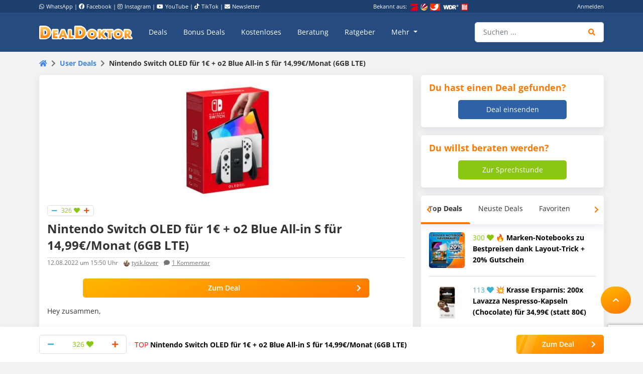

--- FILE ---
content_type: text/html; charset=utf-8
request_url: https://www.google.com/recaptcha/api2/anchor?ar=1&k=6Le_YJ8qAAAAAPwXD6k9hQkc9QF_x_aOSR4iBdLO&co=aHR0cHM6Ly93d3cuZGVhbGRva3Rvci5kZTo0NDM.&hl=en&v=PoyoqOPhxBO7pBk68S4YbpHZ&size=invisible&anchor-ms=20000&execute-ms=30000&cb=q50j6kebwih2
body_size: 48790
content:
<!DOCTYPE HTML><html dir="ltr" lang="en"><head><meta http-equiv="Content-Type" content="text/html; charset=UTF-8">
<meta http-equiv="X-UA-Compatible" content="IE=edge">
<title>reCAPTCHA</title>
<style type="text/css">
/* cyrillic-ext */
@font-face {
  font-family: 'Roboto';
  font-style: normal;
  font-weight: 400;
  font-stretch: 100%;
  src: url(//fonts.gstatic.com/s/roboto/v48/KFO7CnqEu92Fr1ME7kSn66aGLdTylUAMa3GUBHMdazTgWw.woff2) format('woff2');
  unicode-range: U+0460-052F, U+1C80-1C8A, U+20B4, U+2DE0-2DFF, U+A640-A69F, U+FE2E-FE2F;
}
/* cyrillic */
@font-face {
  font-family: 'Roboto';
  font-style: normal;
  font-weight: 400;
  font-stretch: 100%;
  src: url(//fonts.gstatic.com/s/roboto/v48/KFO7CnqEu92Fr1ME7kSn66aGLdTylUAMa3iUBHMdazTgWw.woff2) format('woff2');
  unicode-range: U+0301, U+0400-045F, U+0490-0491, U+04B0-04B1, U+2116;
}
/* greek-ext */
@font-face {
  font-family: 'Roboto';
  font-style: normal;
  font-weight: 400;
  font-stretch: 100%;
  src: url(//fonts.gstatic.com/s/roboto/v48/KFO7CnqEu92Fr1ME7kSn66aGLdTylUAMa3CUBHMdazTgWw.woff2) format('woff2');
  unicode-range: U+1F00-1FFF;
}
/* greek */
@font-face {
  font-family: 'Roboto';
  font-style: normal;
  font-weight: 400;
  font-stretch: 100%;
  src: url(//fonts.gstatic.com/s/roboto/v48/KFO7CnqEu92Fr1ME7kSn66aGLdTylUAMa3-UBHMdazTgWw.woff2) format('woff2');
  unicode-range: U+0370-0377, U+037A-037F, U+0384-038A, U+038C, U+038E-03A1, U+03A3-03FF;
}
/* math */
@font-face {
  font-family: 'Roboto';
  font-style: normal;
  font-weight: 400;
  font-stretch: 100%;
  src: url(//fonts.gstatic.com/s/roboto/v48/KFO7CnqEu92Fr1ME7kSn66aGLdTylUAMawCUBHMdazTgWw.woff2) format('woff2');
  unicode-range: U+0302-0303, U+0305, U+0307-0308, U+0310, U+0312, U+0315, U+031A, U+0326-0327, U+032C, U+032F-0330, U+0332-0333, U+0338, U+033A, U+0346, U+034D, U+0391-03A1, U+03A3-03A9, U+03B1-03C9, U+03D1, U+03D5-03D6, U+03F0-03F1, U+03F4-03F5, U+2016-2017, U+2034-2038, U+203C, U+2040, U+2043, U+2047, U+2050, U+2057, U+205F, U+2070-2071, U+2074-208E, U+2090-209C, U+20D0-20DC, U+20E1, U+20E5-20EF, U+2100-2112, U+2114-2115, U+2117-2121, U+2123-214F, U+2190, U+2192, U+2194-21AE, U+21B0-21E5, U+21F1-21F2, U+21F4-2211, U+2213-2214, U+2216-22FF, U+2308-230B, U+2310, U+2319, U+231C-2321, U+2336-237A, U+237C, U+2395, U+239B-23B7, U+23D0, U+23DC-23E1, U+2474-2475, U+25AF, U+25B3, U+25B7, U+25BD, U+25C1, U+25CA, U+25CC, U+25FB, U+266D-266F, U+27C0-27FF, U+2900-2AFF, U+2B0E-2B11, U+2B30-2B4C, U+2BFE, U+3030, U+FF5B, U+FF5D, U+1D400-1D7FF, U+1EE00-1EEFF;
}
/* symbols */
@font-face {
  font-family: 'Roboto';
  font-style: normal;
  font-weight: 400;
  font-stretch: 100%;
  src: url(//fonts.gstatic.com/s/roboto/v48/KFO7CnqEu92Fr1ME7kSn66aGLdTylUAMaxKUBHMdazTgWw.woff2) format('woff2');
  unicode-range: U+0001-000C, U+000E-001F, U+007F-009F, U+20DD-20E0, U+20E2-20E4, U+2150-218F, U+2190, U+2192, U+2194-2199, U+21AF, U+21E6-21F0, U+21F3, U+2218-2219, U+2299, U+22C4-22C6, U+2300-243F, U+2440-244A, U+2460-24FF, U+25A0-27BF, U+2800-28FF, U+2921-2922, U+2981, U+29BF, U+29EB, U+2B00-2BFF, U+4DC0-4DFF, U+FFF9-FFFB, U+10140-1018E, U+10190-1019C, U+101A0, U+101D0-101FD, U+102E0-102FB, U+10E60-10E7E, U+1D2C0-1D2D3, U+1D2E0-1D37F, U+1F000-1F0FF, U+1F100-1F1AD, U+1F1E6-1F1FF, U+1F30D-1F30F, U+1F315, U+1F31C, U+1F31E, U+1F320-1F32C, U+1F336, U+1F378, U+1F37D, U+1F382, U+1F393-1F39F, U+1F3A7-1F3A8, U+1F3AC-1F3AF, U+1F3C2, U+1F3C4-1F3C6, U+1F3CA-1F3CE, U+1F3D4-1F3E0, U+1F3ED, U+1F3F1-1F3F3, U+1F3F5-1F3F7, U+1F408, U+1F415, U+1F41F, U+1F426, U+1F43F, U+1F441-1F442, U+1F444, U+1F446-1F449, U+1F44C-1F44E, U+1F453, U+1F46A, U+1F47D, U+1F4A3, U+1F4B0, U+1F4B3, U+1F4B9, U+1F4BB, U+1F4BF, U+1F4C8-1F4CB, U+1F4D6, U+1F4DA, U+1F4DF, U+1F4E3-1F4E6, U+1F4EA-1F4ED, U+1F4F7, U+1F4F9-1F4FB, U+1F4FD-1F4FE, U+1F503, U+1F507-1F50B, U+1F50D, U+1F512-1F513, U+1F53E-1F54A, U+1F54F-1F5FA, U+1F610, U+1F650-1F67F, U+1F687, U+1F68D, U+1F691, U+1F694, U+1F698, U+1F6AD, U+1F6B2, U+1F6B9-1F6BA, U+1F6BC, U+1F6C6-1F6CF, U+1F6D3-1F6D7, U+1F6E0-1F6EA, U+1F6F0-1F6F3, U+1F6F7-1F6FC, U+1F700-1F7FF, U+1F800-1F80B, U+1F810-1F847, U+1F850-1F859, U+1F860-1F887, U+1F890-1F8AD, U+1F8B0-1F8BB, U+1F8C0-1F8C1, U+1F900-1F90B, U+1F93B, U+1F946, U+1F984, U+1F996, U+1F9E9, U+1FA00-1FA6F, U+1FA70-1FA7C, U+1FA80-1FA89, U+1FA8F-1FAC6, U+1FACE-1FADC, U+1FADF-1FAE9, U+1FAF0-1FAF8, U+1FB00-1FBFF;
}
/* vietnamese */
@font-face {
  font-family: 'Roboto';
  font-style: normal;
  font-weight: 400;
  font-stretch: 100%;
  src: url(//fonts.gstatic.com/s/roboto/v48/KFO7CnqEu92Fr1ME7kSn66aGLdTylUAMa3OUBHMdazTgWw.woff2) format('woff2');
  unicode-range: U+0102-0103, U+0110-0111, U+0128-0129, U+0168-0169, U+01A0-01A1, U+01AF-01B0, U+0300-0301, U+0303-0304, U+0308-0309, U+0323, U+0329, U+1EA0-1EF9, U+20AB;
}
/* latin-ext */
@font-face {
  font-family: 'Roboto';
  font-style: normal;
  font-weight: 400;
  font-stretch: 100%;
  src: url(//fonts.gstatic.com/s/roboto/v48/KFO7CnqEu92Fr1ME7kSn66aGLdTylUAMa3KUBHMdazTgWw.woff2) format('woff2');
  unicode-range: U+0100-02BA, U+02BD-02C5, U+02C7-02CC, U+02CE-02D7, U+02DD-02FF, U+0304, U+0308, U+0329, U+1D00-1DBF, U+1E00-1E9F, U+1EF2-1EFF, U+2020, U+20A0-20AB, U+20AD-20C0, U+2113, U+2C60-2C7F, U+A720-A7FF;
}
/* latin */
@font-face {
  font-family: 'Roboto';
  font-style: normal;
  font-weight: 400;
  font-stretch: 100%;
  src: url(//fonts.gstatic.com/s/roboto/v48/KFO7CnqEu92Fr1ME7kSn66aGLdTylUAMa3yUBHMdazQ.woff2) format('woff2');
  unicode-range: U+0000-00FF, U+0131, U+0152-0153, U+02BB-02BC, U+02C6, U+02DA, U+02DC, U+0304, U+0308, U+0329, U+2000-206F, U+20AC, U+2122, U+2191, U+2193, U+2212, U+2215, U+FEFF, U+FFFD;
}
/* cyrillic-ext */
@font-face {
  font-family: 'Roboto';
  font-style: normal;
  font-weight: 500;
  font-stretch: 100%;
  src: url(//fonts.gstatic.com/s/roboto/v48/KFO7CnqEu92Fr1ME7kSn66aGLdTylUAMa3GUBHMdazTgWw.woff2) format('woff2');
  unicode-range: U+0460-052F, U+1C80-1C8A, U+20B4, U+2DE0-2DFF, U+A640-A69F, U+FE2E-FE2F;
}
/* cyrillic */
@font-face {
  font-family: 'Roboto';
  font-style: normal;
  font-weight: 500;
  font-stretch: 100%;
  src: url(//fonts.gstatic.com/s/roboto/v48/KFO7CnqEu92Fr1ME7kSn66aGLdTylUAMa3iUBHMdazTgWw.woff2) format('woff2');
  unicode-range: U+0301, U+0400-045F, U+0490-0491, U+04B0-04B1, U+2116;
}
/* greek-ext */
@font-face {
  font-family: 'Roboto';
  font-style: normal;
  font-weight: 500;
  font-stretch: 100%;
  src: url(//fonts.gstatic.com/s/roboto/v48/KFO7CnqEu92Fr1ME7kSn66aGLdTylUAMa3CUBHMdazTgWw.woff2) format('woff2');
  unicode-range: U+1F00-1FFF;
}
/* greek */
@font-face {
  font-family: 'Roboto';
  font-style: normal;
  font-weight: 500;
  font-stretch: 100%;
  src: url(//fonts.gstatic.com/s/roboto/v48/KFO7CnqEu92Fr1ME7kSn66aGLdTylUAMa3-UBHMdazTgWw.woff2) format('woff2');
  unicode-range: U+0370-0377, U+037A-037F, U+0384-038A, U+038C, U+038E-03A1, U+03A3-03FF;
}
/* math */
@font-face {
  font-family: 'Roboto';
  font-style: normal;
  font-weight: 500;
  font-stretch: 100%;
  src: url(//fonts.gstatic.com/s/roboto/v48/KFO7CnqEu92Fr1ME7kSn66aGLdTylUAMawCUBHMdazTgWw.woff2) format('woff2');
  unicode-range: U+0302-0303, U+0305, U+0307-0308, U+0310, U+0312, U+0315, U+031A, U+0326-0327, U+032C, U+032F-0330, U+0332-0333, U+0338, U+033A, U+0346, U+034D, U+0391-03A1, U+03A3-03A9, U+03B1-03C9, U+03D1, U+03D5-03D6, U+03F0-03F1, U+03F4-03F5, U+2016-2017, U+2034-2038, U+203C, U+2040, U+2043, U+2047, U+2050, U+2057, U+205F, U+2070-2071, U+2074-208E, U+2090-209C, U+20D0-20DC, U+20E1, U+20E5-20EF, U+2100-2112, U+2114-2115, U+2117-2121, U+2123-214F, U+2190, U+2192, U+2194-21AE, U+21B0-21E5, U+21F1-21F2, U+21F4-2211, U+2213-2214, U+2216-22FF, U+2308-230B, U+2310, U+2319, U+231C-2321, U+2336-237A, U+237C, U+2395, U+239B-23B7, U+23D0, U+23DC-23E1, U+2474-2475, U+25AF, U+25B3, U+25B7, U+25BD, U+25C1, U+25CA, U+25CC, U+25FB, U+266D-266F, U+27C0-27FF, U+2900-2AFF, U+2B0E-2B11, U+2B30-2B4C, U+2BFE, U+3030, U+FF5B, U+FF5D, U+1D400-1D7FF, U+1EE00-1EEFF;
}
/* symbols */
@font-face {
  font-family: 'Roboto';
  font-style: normal;
  font-weight: 500;
  font-stretch: 100%;
  src: url(//fonts.gstatic.com/s/roboto/v48/KFO7CnqEu92Fr1ME7kSn66aGLdTylUAMaxKUBHMdazTgWw.woff2) format('woff2');
  unicode-range: U+0001-000C, U+000E-001F, U+007F-009F, U+20DD-20E0, U+20E2-20E4, U+2150-218F, U+2190, U+2192, U+2194-2199, U+21AF, U+21E6-21F0, U+21F3, U+2218-2219, U+2299, U+22C4-22C6, U+2300-243F, U+2440-244A, U+2460-24FF, U+25A0-27BF, U+2800-28FF, U+2921-2922, U+2981, U+29BF, U+29EB, U+2B00-2BFF, U+4DC0-4DFF, U+FFF9-FFFB, U+10140-1018E, U+10190-1019C, U+101A0, U+101D0-101FD, U+102E0-102FB, U+10E60-10E7E, U+1D2C0-1D2D3, U+1D2E0-1D37F, U+1F000-1F0FF, U+1F100-1F1AD, U+1F1E6-1F1FF, U+1F30D-1F30F, U+1F315, U+1F31C, U+1F31E, U+1F320-1F32C, U+1F336, U+1F378, U+1F37D, U+1F382, U+1F393-1F39F, U+1F3A7-1F3A8, U+1F3AC-1F3AF, U+1F3C2, U+1F3C4-1F3C6, U+1F3CA-1F3CE, U+1F3D4-1F3E0, U+1F3ED, U+1F3F1-1F3F3, U+1F3F5-1F3F7, U+1F408, U+1F415, U+1F41F, U+1F426, U+1F43F, U+1F441-1F442, U+1F444, U+1F446-1F449, U+1F44C-1F44E, U+1F453, U+1F46A, U+1F47D, U+1F4A3, U+1F4B0, U+1F4B3, U+1F4B9, U+1F4BB, U+1F4BF, U+1F4C8-1F4CB, U+1F4D6, U+1F4DA, U+1F4DF, U+1F4E3-1F4E6, U+1F4EA-1F4ED, U+1F4F7, U+1F4F9-1F4FB, U+1F4FD-1F4FE, U+1F503, U+1F507-1F50B, U+1F50D, U+1F512-1F513, U+1F53E-1F54A, U+1F54F-1F5FA, U+1F610, U+1F650-1F67F, U+1F687, U+1F68D, U+1F691, U+1F694, U+1F698, U+1F6AD, U+1F6B2, U+1F6B9-1F6BA, U+1F6BC, U+1F6C6-1F6CF, U+1F6D3-1F6D7, U+1F6E0-1F6EA, U+1F6F0-1F6F3, U+1F6F7-1F6FC, U+1F700-1F7FF, U+1F800-1F80B, U+1F810-1F847, U+1F850-1F859, U+1F860-1F887, U+1F890-1F8AD, U+1F8B0-1F8BB, U+1F8C0-1F8C1, U+1F900-1F90B, U+1F93B, U+1F946, U+1F984, U+1F996, U+1F9E9, U+1FA00-1FA6F, U+1FA70-1FA7C, U+1FA80-1FA89, U+1FA8F-1FAC6, U+1FACE-1FADC, U+1FADF-1FAE9, U+1FAF0-1FAF8, U+1FB00-1FBFF;
}
/* vietnamese */
@font-face {
  font-family: 'Roboto';
  font-style: normal;
  font-weight: 500;
  font-stretch: 100%;
  src: url(//fonts.gstatic.com/s/roboto/v48/KFO7CnqEu92Fr1ME7kSn66aGLdTylUAMa3OUBHMdazTgWw.woff2) format('woff2');
  unicode-range: U+0102-0103, U+0110-0111, U+0128-0129, U+0168-0169, U+01A0-01A1, U+01AF-01B0, U+0300-0301, U+0303-0304, U+0308-0309, U+0323, U+0329, U+1EA0-1EF9, U+20AB;
}
/* latin-ext */
@font-face {
  font-family: 'Roboto';
  font-style: normal;
  font-weight: 500;
  font-stretch: 100%;
  src: url(//fonts.gstatic.com/s/roboto/v48/KFO7CnqEu92Fr1ME7kSn66aGLdTylUAMa3KUBHMdazTgWw.woff2) format('woff2');
  unicode-range: U+0100-02BA, U+02BD-02C5, U+02C7-02CC, U+02CE-02D7, U+02DD-02FF, U+0304, U+0308, U+0329, U+1D00-1DBF, U+1E00-1E9F, U+1EF2-1EFF, U+2020, U+20A0-20AB, U+20AD-20C0, U+2113, U+2C60-2C7F, U+A720-A7FF;
}
/* latin */
@font-face {
  font-family: 'Roboto';
  font-style: normal;
  font-weight: 500;
  font-stretch: 100%;
  src: url(//fonts.gstatic.com/s/roboto/v48/KFO7CnqEu92Fr1ME7kSn66aGLdTylUAMa3yUBHMdazQ.woff2) format('woff2');
  unicode-range: U+0000-00FF, U+0131, U+0152-0153, U+02BB-02BC, U+02C6, U+02DA, U+02DC, U+0304, U+0308, U+0329, U+2000-206F, U+20AC, U+2122, U+2191, U+2193, U+2212, U+2215, U+FEFF, U+FFFD;
}
/* cyrillic-ext */
@font-face {
  font-family: 'Roboto';
  font-style: normal;
  font-weight: 900;
  font-stretch: 100%;
  src: url(//fonts.gstatic.com/s/roboto/v48/KFO7CnqEu92Fr1ME7kSn66aGLdTylUAMa3GUBHMdazTgWw.woff2) format('woff2');
  unicode-range: U+0460-052F, U+1C80-1C8A, U+20B4, U+2DE0-2DFF, U+A640-A69F, U+FE2E-FE2F;
}
/* cyrillic */
@font-face {
  font-family: 'Roboto';
  font-style: normal;
  font-weight: 900;
  font-stretch: 100%;
  src: url(//fonts.gstatic.com/s/roboto/v48/KFO7CnqEu92Fr1ME7kSn66aGLdTylUAMa3iUBHMdazTgWw.woff2) format('woff2');
  unicode-range: U+0301, U+0400-045F, U+0490-0491, U+04B0-04B1, U+2116;
}
/* greek-ext */
@font-face {
  font-family: 'Roboto';
  font-style: normal;
  font-weight: 900;
  font-stretch: 100%;
  src: url(//fonts.gstatic.com/s/roboto/v48/KFO7CnqEu92Fr1ME7kSn66aGLdTylUAMa3CUBHMdazTgWw.woff2) format('woff2');
  unicode-range: U+1F00-1FFF;
}
/* greek */
@font-face {
  font-family: 'Roboto';
  font-style: normal;
  font-weight: 900;
  font-stretch: 100%;
  src: url(//fonts.gstatic.com/s/roboto/v48/KFO7CnqEu92Fr1ME7kSn66aGLdTylUAMa3-UBHMdazTgWw.woff2) format('woff2');
  unicode-range: U+0370-0377, U+037A-037F, U+0384-038A, U+038C, U+038E-03A1, U+03A3-03FF;
}
/* math */
@font-face {
  font-family: 'Roboto';
  font-style: normal;
  font-weight: 900;
  font-stretch: 100%;
  src: url(//fonts.gstatic.com/s/roboto/v48/KFO7CnqEu92Fr1ME7kSn66aGLdTylUAMawCUBHMdazTgWw.woff2) format('woff2');
  unicode-range: U+0302-0303, U+0305, U+0307-0308, U+0310, U+0312, U+0315, U+031A, U+0326-0327, U+032C, U+032F-0330, U+0332-0333, U+0338, U+033A, U+0346, U+034D, U+0391-03A1, U+03A3-03A9, U+03B1-03C9, U+03D1, U+03D5-03D6, U+03F0-03F1, U+03F4-03F5, U+2016-2017, U+2034-2038, U+203C, U+2040, U+2043, U+2047, U+2050, U+2057, U+205F, U+2070-2071, U+2074-208E, U+2090-209C, U+20D0-20DC, U+20E1, U+20E5-20EF, U+2100-2112, U+2114-2115, U+2117-2121, U+2123-214F, U+2190, U+2192, U+2194-21AE, U+21B0-21E5, U+21F1-21F2, U+21F4-2211, U+2213-2214, U+2216-22FF, U+2308-230B, U+2310, U+2319, U+231C-2321, U+2336-237A, U+237C, U+2395, U+239B-23B7, U+23D0, U+23DC-23E1, U+2474-2475, U+25AF, U+25B3, U+25B7, U+25BD, U+25C1, U+25CA, U+25CC, U+25FB, U+266D-266F, U+27C0-27FF, U+2900-2AFF, U+2B0E-2B11, U+2B30-2B4C, U+2BFE, U+3030, U+FF5B, U+FF5D, U+1D400-1D7FF, U+1EE00-1EEFF;
}
/* symbols */
@font-face {
  font-family: 'Roboto';
  font-style: normal;
  font-weight: 900;
  font-stretch: 100%;
  src: url(//fonts.gstatic.com/s/roboto/v48/KFO7CnqEu92Fr1ME7kSn66aGLdTylUAMaxKUBHMdazTgWw.woff2) format('woff2');
  unicode-range: U+0001-000C, U+000E-001F, U+007F-009F, U+20DD-20E0, U+20E2-20E4, U+2150-218F, U+2190, U+2192, U+2194-2199, U+21AF, U+21E6-21F0, U+21F3, U+2218-2219, U+2299, U+22C4-22C6, U+2300-243F, U+2440-244A, U+2460-24FF, U+25A0-27BF, U+2800-28FF, U+2921-2922, U+2981, U+29BF, U+29EB, U+2B00-2BFF, U+4DC0-4DFF, U+FFF9-FFFB, U+10140-1018E, U+10190-1019C, U+101A0, U+101D0-101FD, U+102E0-102FB, U+10E60-10E7E, U+1D2C0-1D2D3, U+1D2E0-1D37F, U+1F000-1F0FF, U+1F100-1F1AD, U+1F1E6-1F1FF, U+1F30D-1F30F, U+1F315, U+1F31C, U+1F31E, U+1F320-1F32C, U+1F336, U+1F378, U+1F37D, U+1F382, U+1F393-1F39F, U+1F3A7-1F3A8, U+1F3AC-1F3AF, U+1F3C2, U+1F3C4-1F3C6, U+1F3CA-1F3CE, U+1F3D4-1F3E0, U+1F3ED, U+1F3F1-1F3F3, U+1F3F5-1F3F7, U+1F408, U+1F415, U+1F41F, U+1F426, U+1F43F, U+1F441-1F442, U+1F444, U+1F446-1F449, U+1F44C-1F44E, U+1F453, U+1F46A, U+1F47D, U+1F4A3, U+1F4B0, U+1F4B3, U+1F4B9, U+1F4BB, U+1F4BF, U+1F4C8-1F4CB, U+1F4D6, U+1F4DA, U+1F4DF, U+1F4E3-1F4E6, U+1F4EA-1F4ED, U+1F4F7, U+1F4F9-1F4FB, U+1F4FD-1F4FE, U+1F503, U+1F507-1F50B, U+1F50D, U+1F512-1F513, U+1F53E-1F54A, U+1F54F-1F5FA, U+1F610, U+1F650-1F67F, U+1F687, U+1F68D, U+1F691, U+1F694, U+1F698, U+1F6AD, U+1F6B2, U+1F6B9-1F6BA, U+1F6BC, U+1F6C6-1F6CF, U+1F6D3-1F6D7, U+1F6E0-1F6EA, U+1F6F0-1F6F3, U+1F6F7-1F6FC, U+1F700-1F7FF, U+1F800-1F80B, U+1F810-1F847, U+1F850-1F859, U+1F860-1F887, U+1F890-1F8AD, U+1F8B0-1F8BB, U+1F8C0-1F8C1, U+1F900-1F90B, U+1F93B, U+1F946, U+1F984, U+1F996, U+1F9E9, U+1FA00-1FA6F, U+1FA70-1FA7C, U+1FA80-1FA89, U+1FA8F-1FAC6, U+1FACE-1FADC, U+1FADF-1FAE9, U+1FAF0-1FAF8, U+1FB00-1FBFF;
}
/* vietnamese */
@font-face {
  font-family: 'Roboto';
  font-style: normal;
  font-weight: 900;
  font-stretch: 100%;
  src: url(//fonts.gstatic.com/s/roboto/v48/KFO7CnqEu92Fr1ME7kSn66aGLdTylUAMa3OUBHMdazTgWw.woff2) format('woff2');
  unicode-range: U+0102-0103, U+0110-0111, U+0128-0129, U+0168-0169, U+01A0-01A1, U+01AF-01B0, U+0300-0301, U+0303-0304, U+0308-0309, U+0323, U+0329, U+1EA0-1EF9, U+20AB;
}
/* latin-ext */
@font-face {
  font-family: 'Roboto';
  font-style: normal;
  font-weight: 900;
  font-stretch: 100%;
  src: url(//fonts.gstatic.com/s/roboto/v48/KFO7CnqEu92Fr1ME7kSn66aGLdTylUAMa3KUBHMdazTgWw.woff2) format('woff2');
  unicode-range: U+0100-02BA, U+02BD-02C5, U+02C7-02CC, U+02CE-02D7, U+02DD-02FF, U+0304, U+0308, U+0329, U+1D00-1DBF, U+1E00-1E9F, U+1EF2-1EFF, U+2020, U+20A0-20AB, U+20AD-20C0, U+2113, U+2C60-2C7F, U+A720-A7FF;
}
/* latin */
@font-face {
  font-family: 'Roboto';
  font-style: normal;
  font-weight: 900;
  font-stretch: 100%;
  src: url(//fonts.gstatic.com/s/roboto/v48/KFO7CnqEu92Fr1ME7kSn66aGLdTylUAMa3yUBHMdazQ.woff2) format('woff2');
  unicode-range: U+0000-00FF, U+0131, U+0152-0153, U+02BB-02BC, U+02C6, U+02DA, U+02DC, U+0304, U+0308, U+0329, U+2000-206F, U+20AC, U+2122, U+2191, U+2193, U+2212, U+2215, U+FEFF, U+FFFD;
}

</style>
<link rel="stylesheet" type="text/css" href="https://www.gstatic.com/recaptcha/releases/PoyoqOPhxBO7pBk68S4YbpHZ/styles__ltr.css">
<script nonce="YTG4vhynVe9OliDKN3rvPQ" type="text/javascript">window['__recaptcha_api'] = 'https://www.google.com/recaptcha/api2/';</script>
<script type="text/javascript" src="https://www.gstatic.com/recaptcha/releases/PoyoqOPhxBO7pBk68S4YbpHZ/recaptcha__en.js" nonce="YTG4vhynVe9OliDKN3rvPQ">
      
    </script></head>
<body><div id="rc-anchor-alert" class="rc-anchor-alert"></div>
<input type="hidden" id="recaptcha-token" value="[base64]">
<script type="text/javascript" nonce="YTG4vhynVe9OliDKN3rvPQ">
      recaptcha.anchor.Main.init("[\x22ainput\x22,[\x22bgdata\x22,\x22\x22,\[base64]/[base64]/[base64]/[base64]/[base64]/[base64]/[base64]/[base64]/[base64]/[base64]\\u003d\x22,\[base64]\x22,\x22azhudUHDsi/DjkbCucK9wrHCmkHDp8OdccKhZ8O9ByYbwrooHk8LwrUCwq3Cg8O3wqJtR3/DucO5wpvCq2/Dt8OlwoRleMOwwrluGcOMbC/CuQVjwq1lRnjDgj7CmTXCisOtP8KjG27DrMOawojDjkZ6w4bCjcOWwqHCgsOnV8KdJ0ldN8Kfw7hoCgzCpVXCqFzDrcOpMV0mwplHegFpbsK2wpXCvsOUe1DCnxMtWCwjKn/DlXAYLDbDukbDqBpyNl/Cu8O+wpjDqsKIwpPCoXUYw6TCpcKEwpcUJ8OqV8K2w4oFw4R3w5vDtsOFwqpyH1Nca8KLWhg4w755wqF5filoQQ7CukrCpcKXwrJrEi8fwqXCqsOYw4oOw6rCh8OMwr4gWsOGf1DDlgQ4QHLDiEzDlsO/wq08wqhMKRhRwofCniV1R1l+YsORw4jDtxDDkMOANsOBFRZ8U2DCiH3CrsOyw7DCvDPClcK/McK+w6cmw5rDpMOIw7xkBcOnFcOGw4DCrCVUHQfDjATCmm/[base64]/wqV/V8OkwpjCgwwrwq5BCT5TwqHCimLDs8KtRMOjw6rDozokaSPDmTZsRlbDrF5Gw6IsXcORwrNnXcKOwoobwrw+BcK0OsKrw6XDtsK9woQTLlDDtEHCm04ZRVIDw7oOwoTCkcKLw6Q9ZsOSw5PCvA7CuynDhmPCt8Kpwo9Qw6zDmsOPXsO7d8KZwpMPwr4zEj/DsMO3wpvCmMKVG0DDt8K4wrnDljcLw6Eow7U8w5FoNWhHw7bDv8KRWy5Kw59bSyRAKsK8QsOrwqcydXPDrcOaQGTCslc4M8OzBmrCicOtDcKbSDBbelLDvMKze2ROw5bClhTCmsOWCRvDrcKJHm5kw69dwo8Xw5Maw4NnSMOsMU/DsMKjJMOMCVFbwp/DpBnCjMOtw6pjw4wLWsOLw7Rgw7JqwrrDtcOSwoUqHl5Jw6nDg8KfbsKLcgDCnC9EwoHCqcK0w6AgDB55w6XDnMOufS1cwrHDqsKaZ8Oow6rDq29kdX/Ch8ONf8K+w43DpCjCrcOrwqLCmcOqVkJxV8Kcwo8mwqLCssKywq/CgzbDjsKlwoMbasOQwqVCAMKXwqheMcKhC8K5w4ZxBcKbJ8ONwqnDqWUxw5lQwp0hwpkDBMOyw55Zw74Uw4xXwqfCvcO1wqNGG1LDlcKPw4o6csK2w4giwp49w7vCvmTCm29LwrbDk8Olw5Ngw6sTIcKkWcK2w5bDrVHCqnTDrFjDvsKeX8O3QcKtF8KAG8Oqw6h/wozCj8K7w67CjsO0w7vDrsO/ZB4lw55pf8OICB3DicKyM1TDiH0kYMKAI8KqQsKRwpJQw6ozw6hmw6FlAFUrSDbDsG4IwrXDuMKMRALDrR/[base64]/[base64]/[base64]/DihbCi8KXwpXCmwvCvxXDnMKVDsOawpxLHsKuTsKyTz7Ck8ORwpPDpUIGw7/[base64]/DpmnCmTbCrcO8wp0TwqrDilXClMO+e8OGJ0zDt8O2OMK8BMOAw5Eiw6VEw4sqWDzCv3DCjADChMOSJGVTJAzCmlIwwpYObiDCocKTXS43H8KJw4Rhw5/ClEfDm8Knw6VZw4zDpsOLwrhaEMOHwoZow4LDqcOQWWjCqxjDu8OCwoo3eifCi8OHOybDpsOrZcKrWQ1jXcKLworDu8KRNlTDt8OYw5MAG0XDoMOJDjbCv8OkW1vDpMK3wpI2w4LDjm/CinV9w7tjSsO6wrIcwq1GdcOXRWQ3bU8CWMO4WEAeLMOLw74DT2LDvULCv1QGUS4/w6jCjsKka8K9w6B6OMKPwrQqeTjCn0jCmERIwrJLw5XDsx7CiMKRw5/ChQfCmHHCmQ03GsOuSsKAwoEPdVfDk8OzNMKKwprCuikCw7fDicK5YSNawrABW8O1w4Zbw5/Cpy/DsUfCnELDk1Riw5dvIErCsETDo8Ovw7B3djfDi8OkaBgxwq7CisOVw7/CrzgSMMK+wq95w4AxBcOkO8OTSsKXwp0MNMOdM8K3R8OnwqbCpMK3WxkifDg3BhZjwrVIwr/DgcKIR8KAVDrDlcKWeE4tVsOCD8Ocw7TCgMKhQiJWw4rCtjTDpWPClMOuwpzCqAREw6gDLDvCnkDCncKPwqdyAywmPyHDrnHCmC/CusKoQ8Krw4vCrywfwp/Ck8KNecKSD8O/[base64]/DhsOreWg/KcObWB3CrVTCrMOrw5dgwr4cwpM/wo/DtcO1w4LCslLDthPDrcOGMsKIPjloSyHDojrDmcKzPUhUM2sHfDjDrxUqYlMnwoTCr8KbDMONAg9Pwr/[base64]/w6sCw6zCkEvCkGfDg05CNhAAaMKZO8O3wrXDkmzDpg3CmMO9Ul87c8KmXyokwpIUWkhdwqYiwq/CuMKaw63Ds8O6XTFtw7vCpcOHw5ZNBsKMEwrDnsOZw5UewokhVwTDncO4Jz9bNVnDmy7CniIjw5gWwpw1O8OSw5xlfsOIw7RacMOZwpUXHFtcESBlwobCgiRLKUbCin4SE8KKTHB2JltjbD5jNMOLw7bCuMKjw7N/wqQfQMK5O8Olwr5ewqLDp8OcGyoVOCfDqMOuw4RZS8OcwqrCiFFaw6nDuhvCu8KIBsKXw5JjAE1rBSRNwrdRegvDs8KwKcOyfsK/acKywpDCn8OIbXN7PzfCm8OmTVrCr3nDjy4ZwqZEAcO2wpBYw4TDqVduw7/[base64]/ClXrCmMOBw54bTEVgwq1CLMKzdMOdwqVlRlAeS8Kjw7M5Ol9gJAPDnxDDoMKTHcOtw4cgw5BLUsOXw6EKNcOXwqQ+GBXDscKfRsKKw63DqsOCwqDCrjrDtsOVw79/B8OTdMKPZgzCownCgsKCGWXDj8KiE8KTBUrDrsOpKBUfw5fDi8K3DsKGMl7Clj/DjMK4wr7ChUQPVzY+w7MswqEzw5jDolrDssOPwpDDnwEVEhwVwok9CQczTzLCncOeLcK0PVBQHjrCkcKSG1jDocK/cF/DgsO4CMOzwoAtwpVZVh3CoMORw6HDpcOlw4/DmsOMw5TCgcOmwrnCksOlSMOoSVPDlijCu8KTG8K5wrheCm1eSnbDmA0UTk/CtSkYw7UwTlZ1CMOewoTDqMOPw63Co2TCuCHDn0FvH8ODRsK6wq9qEFnCoEJZw4RUwoLCiRhowqnCrA/DlDgrQzDDowHDqydew7oOecK/HcKBPmPDiMOSwofCgcKkwoHDlsKCXMK/OcOCwrluw47DtsKYwqRAwrbDtMK/IEPChy8Wwp7DlwPCkWzClcKqwr0VwpfCvXXDiihGLcKxwq3Cm8OeQlrCnsOGwpgDw5fCjWPCiMObacOWwrXDksK9wqsKH8OLPcOYw5LDjAHCgsKmworCi0jDoRYNQsOoWMKLZMK/[base64]/Cpks8w7s2wrrCrzElwpgNw4XCu23CojdtJ0pYaQYqwoXCicOpc8KyJx5VRsO3wqrCvMOzw4bCk8OzwowTIwfCixVdw54uYcOAwofDp2bDhsK/[base64]/CimHDvGtSKiZsM8KwRTotwpVyLCVfGXzDo0Elw4rDhsKfw6NzRyPDk0oswpIaw53DrRVmQ8OCUjllw6hbMsO7wow7w47Cj0IcwqrDhsKZIx/[base64]/CrHnDnsOZXHIMMXM+w6HDi0wVw5VdZhM1UC1cwoRHw4bCgiLDlw3Ci3BZw7Ixwo0/[base64]/DucOEw6AREcKLL0xaLSvDq8Odw6hqCVHDo8OiwpoHdi1rwpApNGnDuBbDtFofw4bDu37CsMKNOsKjw74ow5cmBD4PHBAkw7LDki8Sw67CpALDjDM+GGjCrsKoMR3DicOHF8Kgwq4Nw5fCjEpwwp4Gw4FLw7/Cs8OSdmDCicK5w77DuDfDgsOxw7vDgMKncMKww6PCrhhuK8OWw7B3BHxQwpnCmD3DhxJaAkTCj0rCj2JTbcO2I0ZhwooJwrEOwqLDhR/[base64]/A8OCJ8OnHxXCpQgYwrTCtMOhwoDCmMO9PsOJeykzwrogR0TDhsKwwpQ5w4PCm27DlnPCp8OvVMObw646w5RpeE/CkUHDhSx0cQXCgVrDucKbPDPDnUdcw7HCnMOOw6PCg096w61hAWfCuQdhw6DDjMOPW8OWYAYzAGXClyTCqsO+wqLDj8Oww4/Dl8OQwpQkw7jCvcO8f0Q/wpERwp7ChnHDrsOMw4djWsOFw5YpT8KewrlSw4oDZALDuMKQW8K3CsORwpbCqMKJwqNTISJ7w7LCvUEYHWTCnMKzBw1XwrjDqsKSwooja8OFMz5HPMK6IsODwrjCksKTJsKPwo3Dh8KaasKCHsOMXAtrw7AURRw4XMOACwZ/URHCu8Kiw7wdeWwrN8KHw67CugQDATVeDMKUw57ChMOpwq/[base64]/JcKBX8Oew5bDh8KxOhh5RsKsZ8O3w4EqwozDucOaAsKRccOcKDbDkcKTwpALaMKJEwx5NMOow5QLw7cQUsK6HMOXwolcwqI2woLDkcOUZTHClsOIwqQQJxnDosOXJMODRkrCg2LCqsOfT34uAsKhFsKhDCgPUcOUDsKRTsK2NMO/BSMxPW4xasOWWAY/IBbCuUxnw6lcTAtnb8OqT03Dpk17w5wow6BTVFtzwoTCsMKPYkhUwrpPw5lJw7fDoBHDj37DmsKjSAzCoGXCrcKtfMK5w5wnI8KOKRnCh8K7w4/DsBjCqEHCuDlPwp7CkRjDm8O3RMKISQc9QirCqMKOw7luw5pjwoxQw7DDtsO0a8KSf8Odw7U4VVNYVcKhEkE6wo5YPHAZw5onwrxTFh8GFVlzwrfDiHvDiVjDpMKewrQ2wpbCsSbDqMObR0DDvRtxwr/CnRx+bRnDmhBtw6rDhAAPwo3CnMKsw7jDrR/DvDTCq1oCVTQzworCoB5Mw53Cr8OtwrfCq1cewo1aDFDCtmBgwrXDssKxKHDCncKzQAXCrEXCqsO2w4TDo8KdwpbDk8KbT0zCm8OzJwUQCMKiwobDoXoqe3wqacKrWMOnZCDDkyfCs8ORUTLDhsKQAsOkXcKiw6BgG8O3TcKeNzd1SMKcwoR1XGrDvMO/V8OcGsO1SjXDmsOXw5TCjMOvM3jDsy5Mw5N2w7LDn8KEw4hswoNOw6/[base64]/DlQMhfQnDiVlKBcKgw5UcJkvCqMODLcOlw4DCssKmwrbCkMOewqMGwqVIwpTCsz0JF1goH8KSwpN9wo9/wqkVwoLCmsO0OsKoDsOgXgFsfVQ0w6ZGJ8KLA8OGdMO/w5Apw4EMw5PCrzp5e8OSw5rDpsOMwq4FwonCuHTCmcO7ecOgClQsKWXCgMOtw4LDtcKLwovCtRrDiksUwrE+ZsK7wrjDgjzCrcK3RsKKVnjDq8OsZ2NWwq/[base64]/Cl8KPwqJRwoshV8KmHVjDocKew5nCisKdwp4xMsOBQT/CuMO0wpHCuE1WB8KyFC/DlFTCs8O+DEZlwoVwSMOew4rDm1coUlV7wpnDjVTDt8KiwojCoAfDgsKaGXHCridqw6lcwq/CpULCsMKAw57CvMKTNR98K8K7dWMXw5LCqMOaazsxw6kowrzCh8KZPEloNMOJwrkHCcKAMHs0w4HDicO1w4RtSsOTbMKXwrscw4UNfcKiw4Ixw5/CqMOZGkvDrMKaw4p8wr47w4rCpsKOLVFAOMOuA8K0MXLDpgnDjMKMwqkBwqx+wp3ChxR+bmzCtsK1wpnDpMKyw4PCnyYVOH5dwpcxw4nDoB5PFyDCjWHDp8O0w4jDthPCgsO0IzjCnMKvay/Dh8ORw6UsVMOyw7LCt2PDscO1MsKldsO1wr/[base64]/FMKXATh4VUfDucO1RQZkwoBswqklPcKvw7nDqcOJO8Odw6gvEcOvwozCrW7DsDtrZEELMsOcw7M9w6RbX1Uow5HDrWfCkMOYHMKcQQfDjMOlwo46wpRMYcOKAi/DrgPChMKfwpRCWcO6JyIQwoLCtcO4w7Yew6nCssK7f8OVPi1IwrI0KVxNwrBMw6fCiEHDk3DChcK2woTCocKSKQnCn8KafDgXw5XCvBRQwqQvTXBlw67Ds8Ohw5LDv8KBZMK2w6nCj8KgQMOFU8K3N8O0wog/bMOlKMOJP8OdMmPDt1zDnm/CmMO4OQXCqsKZXFHCscOVGsKPDcKwS8O9wrrDqGTDocOLwq8oT8K7bMOsRGYUKcK7woLCmMOvwqM8wqHDhmTCusKYE3TDh8KmQwBHwqLDtMObw7g0wpDCjGzCjcOTw6V1w4HCv8K5F8K3w5IiXmYrBW/DosKHH8KAwpbCgW7DpcKswqzCusKfwpTDpzdgBj3Cki7Cli4cIix4wqwhdMKZD3F2wofColPDhFLCmsKfJMK8wqMyfcOGwoPCokTDpjEMw5TDvMKlX1k7w4/CpElKJMKZKnDCnMOyOcODw5gMwoUmw5kCw4DCtWHCsMKdw7R7wo/CtcOvwpQJYx/[base64]/wpHCrsKow79iZB5yFMOaawU0w5QZX8KXORXCkMOMw5xswprDgcO3TcKQwrDCs0DCjmFOwqrDnMO2w53DonzDssOnwrnChcORB8K2HsK6b8KnwrnDmMOXScKrw4TDmMKPwrIuGUTCsXbCo0l/w5Q0FMOpwq4nMsOOw7Z0MsKnJ8K8wpQ7w6R8B1PClcKtGy/DtQ7CjxDCoMKeF8Owwqw/[base64]/w6Jdw45Nw6jChsKxUMKRwqDCng5ww6U6wonCvD8twrIfw7jDrsOxAQjDgkILOMO1wrZLw68Pw5vCglHDksKTw5saCB9Uwpg0w6ZFwoAxUFcwwpnCtMKbOsOiw5nCnyc8woQ9bxRrw7nCksKcw4pPw7/DmUE/w43Djl9TTMOKRMOfw77CnE9RwqLDthcWAETClw8mw7Ygw4LCtzpYwrAxFA/CtMKjwpvCom/DjMOBwqwVTcK/M8KkYw4Dwq7DmCjCp8KTbSJuRmsxIADCkx8qZWkgw5kbVRk0XcOSwqx+wq7Cn8O6w6TDpsOoHxoJwoDCsMOPM39gw4/Do3NKcsKWHCd/WQ/CqsONw6nCpsKCfcO3Kxg5w4l1eiHCqMK9d17CqsO1PsKvK2/CkcKldzIHNsORPnTChcOkO8KNwqrCoAhKwrLCpEokKcONOMOhTXs+wrzDmRJ4w60gNCgqCFQnOsKpPW8Uw7hOw7fCgisKSgTCvxbCkMK4X3AMw4x9woRwP8OFA2VQw7vDvcK5w44zw5PDlFHDhsOPGhZ/fzMJw5gXTcKgw4LDthogw5jCgzARXh/Dv8Oxwq7CjMO7wpocwo3DjzR5wqrCicOuMsKFwqs9wp/DuC3Di8OUHgVvPsKhwpoYDEM6w4okGWgcHMOCOsO3w4PDv8OkFzoRFhsTJsK7w61Ow7NkGRPCszUqw6HDnTMTwqA/w5LCh2QwamLCvsOyw6loFcOswrPDvXTDhMO5wo7DvsOfdcO9w6PCglwuwqBmBcK1w4LDp8KUGlkkw6nDlGXCs8OqBzXDuMO8wq7DrMOqw7LDhVzDq8Krw4HCjFZcRGhTQGNKCMKzYmodZR9dcA/Co2/Dk0d3w5LDuA8/YcOdw5AGwqfCiBrDnCzDpMKtwqx+cUwzQcO3SgLDncKJAQXDvsKBw5BUwrskMcOew69LecOZUy5AYsOJwqLDtypGw67ChRnDgVDCi2nDnsOJw5Bgw5nCkwvCvQhIw7p/wpvDgsOrwoE2RGzDhcKadzNSZ19Jw61lM0vDpsOAB8OGWDxswo4/wrkzBMOKF8KRw5jCkMOew4PDnn1+VcOEREvCoEMLNAc7w5VvRWNVSMKsNDxMSFhLdW1zYD8cKcOdJw1nwo3DoXHDqsKiwqw/w73Du0HDi3JsS8K9w57CgB4mD8K/AFjCmMOowqIDw73Cok4nwrjCv8OFw6rDvMO/[base64]/CpMKxwpHDnsKywp49fsOTw5nDncKlaMO7CcOaUwJOLcOYw5bCvwcAwp7DgVgrw6h1w4/DoxpjbcKaHMK1e8OLQsO7w7QfBMOmWHLCrMOyN8Ogw5EXVR7DtMKCw7vCvwLDgXtXf0tjRCwMwpzDsB7DqT3DnMOGAmXDhjzDs1zCph3Cu8KEwqM+w6QbcmYrwqjChHMJw4rDscOSwq/DlUV1w47DnFoVcVh6w5tsecKIwrLCk1LDnUbDusOBw6kMwqJDQ8Orw43CliUSw4x7PEc+wr1GSSAnT19awrJEdMKmO8KpBE0LesKxShPCrl/CrCnDmsKXwoXCiMKvwqhGwqU3csOTbcKoPxsLwoBewodGKFTDisOkLFRXw4PDjHrDqSbDkh/CjinCpMOiwppEw7JVw6RDMUbCiD/CmhLDosOOKQcjb8KpREEbZHnDk1xuDQLCgFNRI8OXw54jQDJKaTTDjMOGBUR9wrPCtznDlsKtw5o/I0XDtsO+El3DujoYe8Oeako6w53DsFXDvcKUw6YKw7gfCcO8aHPCp8Kfw5hmT0HCnsK7VgvCl8K3XMOBwrjCuDsfw5/CrmpJw488N8Oobn3CgxPCpibDq8KCacKOwo0CDcO1GcO/AsOEB8KNRFbCkhBZcMKLJsKmciFswpDCrcOQwrgXD8OGcHjDtsO1w5zCt3oRK8OwwrRowqUOw5XCp04wEcKHwq1BOMOCwocaX2dKwq7Dk8KiMcOIwoXDn8KmesKVBi/CisOBwox8w4fDj8K8wp3Dn8KDacO1SBtmw5Q7TcKuRsKKTwc/w4QlMRnCrXoHO0wuw4jCisK9wrEuwp/DvcOGd0vChxnCpMKuN8O9w5fCh23Cq8OUE8ONOsOFRnRKw78vWMOPDMO6GcKKw5nCtgLDmcKGw6kUIcOfO0fDtElVwp82W8OrNXhGasOWwolgXEfDuXPDlGfDtwjCtGpMwoonw5rDjDfCiD8twoV0w5jDsz/DuMO9cnHCnlHCn8O3w6TDocKcM3rDkcOjw4UewpLDucKFw7XDrx1gB24yw5FEwrx1FS7DkzgKw6TCtsKuTzUaIcKkwqfCrGM3wrtlAMOXwr86fVnDtl7DvcOIQcKoVkkIDsOUwoErwp/DhDtqECEtAy4/w7DDnU8kw7lowp1iPF7CrcOdwqPDsVsRO8KIOcKZwocOCXEZwrg7C8KhQMOuYXpDZTHDkcKqwqfCkcKwfcO8w7PCoSg8w6DDsMKVQ8KSw4hEwq/[base64]/[base64]/Cu8KMw6wrSsKcwp7Cm0HDkhvDtxnDozXDhsODb8KZwrzDssOJwoPDkMO/w4LCsknCisOCOcOwXgHCjsONDcKiw5EIL21TBcOcWcKqVCo0bE7DvMKww5DCpcO4wodzw5hZGnfDnl/DhRPDv8K3wo7DtWs7w4VufRs9w5zDlhHDu3pCM3fDrQBRw7rDhgnCkMKfwqLDoB/DmMOrw4FKwpwmwrtVwqPCjsOrwonDrmBwAgkofzcewrLDuMOXwpbCicK4w5XDnW/CpzcIMRpdM8OPBV/Di3EGw5PCl8OadsOnw4MDBMK1wqfDrMK1wpY4wozDvcOPw6HDm8KEYsKxZyjDnMKYw5DCpRnDoTDDnMKMwr3DvmYJwqU8wqtUwr/DksOEIwRfSBLDlMKnEwDCn8Kpw4TDqEEywqvDt2vCksKvwrLCpBHCkxElXwICw5LCtFnCj1UfZMODwq03AgPDug9PbsK0w5zDnml+wpnCvsOUcSjCs3/DqcKVfcOBYX/DssOcJjQmYEcfVEhxwpfCtAjDkmxbw5LConHCsVpMXsKawr7DqRrDlERVwqjDm8OwZFLCssOkU8KdE3smNhfDsw9cwoY/wrjDgjPDoikpwqTDn8KtbcKbAsKpw6jDo8Kcw6ZvJsOSLMKqOSjCrBvDn0A0CXvCn8Okwpk/R0t5w4HDiF40cQjCsVM5HcKzWxN4woDChwnCmUQ+w4Rcw7dVNSjDlcKaNUQKEiJ9w73DowViwpDDkcK+aSbCosKVw7rDq0PCjkfCm8KOwpzCucKMw4AwTsKiwpLCrWbCgEHCjlnCijslwrV3w6/[base64]/CpjAmwonDpsOVw68Iw6lzdH7CrsKWWMOJw7kqA8Ktw4V1YC7DosOfXsOgQMOOIxfChnbDngTDrVXCucKlCsK3EMOsE3TDljDDuSnDnMOAwpbCt8Ksw74bC8Osw7BFaDzDr0vCunbCj1bDiwg0fQbDgMOMw5bCv8K+wp/ChkBVS3PCrGx9SMK4w5XCrsKsw53CjwbDk0kKVUQtKnl8UHXCnVTCm8KpwobCj8KAKsO/wrDDvsKfVD7DoGDDsS3Dm8OsIcKcwoLDoMK3wrPDusKzGWZFw6BNw4bDh097w6TCi8O/w5FlwrxKwr3Ct8KFeibDqA/DjsOYwoB1wrUWacKKw7rCkkHDqsKAw7DDhMOhIhTDqcONw7HDgjTDtMKlc2/[base64]/DgsOdF8OXBsOcGlY3UyAwwoHCtsODwr95e8OUwqk9w781w4PCrMKdNAhhfnzDlcKYw5fCtUTCsMOyf8KyCcKYchLCtMOqUMOYHsKcQArDlh8md0fDssODNMKkwrLDscK5NcORw6sPw7dCwofDjgZ5fgLDoV/[base64]/EsOlbMOAwrrCmjZow6J/[base64]/CncKyw7XCpsOcwqvDsMOfwqDClMOCXUosQcKqw5J2w7AvY3jCpETCk8KiwozDrsOPOsK/wrfCo8OZWEpwS1IxdMKbEMOZw5jDvz/CggMUw47CqcK/woPCmDnDkXDDkEfDtnrCpn1Rw74cwq0Sw5FKwr/[base64]/K8Ogw4M9wpoTdXwXw4/ClsOZwqDCtGrCmsOpwqwlwprDjmrDnyguf8KWwo7DuDIMCFPDmAE8IsK3fcK/C8KaSk/DlBMNwo3ChcOySVHCj3dqTsOVH8OEwpENSSDDtisTw7LChTRGw4LDrDwmDsKPUsOlQyDCq8Oaw7zDjAPDmGoJB8OZw7XDpMOZVxzCi8KWBsO/w6A/eV/DrkQtw5HCs2gtw5F1wolHwrvCn8KVwozCnyswwqzDmyUDG8K2Lic4cMOiA3c4wqMGw4BlHy3DrQTCuMO+woNKw5HDuMKCw415w7xww64Gw6HCtsOYZsOUGQV3HiPClMOVwpwqwrnDsMK4wqk8dS9gdXAQwpplV8Oew4wKYcK4azJcwoXCtsO7w4DDs0Fhw7k8wp/CjEzDjzN8M8KFw6bDjMKgwrhaGDjDnnTDtcKawpxUwoQ1wrVvwp0MwrAsZQXCmjNAJwQJMsKff1jDlsOBC2DCjUhMElpswp0Gwq/Cmg0HwqsXGy7DqC1BwrLCnhh4wrfCimrDiSlbKMO1w5PCoVkhwprCrkJQw6hLHcK/E8KiYMKaHsOdHsOKfDgvw6VQwrvDvgd9SxxBw6PDq8K/aRV1wovDiVIdwp8Hw5PCvD3CnRjDtzXDg8KxF8O4w5ttw5ELw6Y/[base64]/wp3Di8O5ak41Ej3Dq8KbwoPDrEzCvcOkC8KPdXnDrsKaVEjCkDARIwU2GMKowq3DiMKHwojDkAkNIcO0LXDCl08Aw5Z1wrfCrMONVxdeZ8KObMO/[base64]/[base64]/[base64]/Dgk/CgzfCkMOJwofCscKwCcKewq5lwp0pM1VZRyNUw6saw7rDqnLDpsOZwqTChsOgwrLDtsKTV1d8E2ERDX1VJU3Dm8KPw4Mlw5pJesKbTcORw7/[base64]/ZQpmU8OVwrXCicOjC8KFOxfCjsK6OcK0wrXDosOxw7A6w7fDqsOPw7lmIjUPwrPDs8OfbSnDscOEYcOjwqd7fMOqDmgITmvCmcOuX8OTwpzCuMORPVTCgwfDvU/[base64]/RljCmsK5F1rCtMOkw5oqw4slw4o4PsOvecKew7gPw6jCjmjDjMK3wr7CoMOQODQyw40IYsKhdcKsXsKZYsOFQTzCjzMcwrLDnsOpwrjCvm5ITcK9X2APXsOtw4ZWwplmGWvDuSxXw4pbw4zCnsKQw5gEL8OEwqbCr8OTLG/[base64]/[base64]/DoBBYZwTCqsKoMMOsAFfDuELDsQArw7TDh3toMcK8wqBiUmzDtcO4wp3CjMOvw67CssOtaMOQCsKNU8OMQsO3wplBRcKtc2kmwrLDo3XDq8OLTsOVw7Mze8O6QcOEw6FUw6hmwo7CiMKRfgbDtGXCtBorw7fCjG/CjMKiScOowqRMX8KQWnV/w64oJ8OyKGZFW2VPw67DrcKew7vCgGUOVcOBwo1NGhfDkTgdB8OJfMKkwrl4wpd6wrFqwpzDv8K4CsOXdcOiwpbDm3fCi3IcwofDu8KuJ8ObFcKkRcO8Z8OyBsKmGsOyEyd/c8OHJlhzLmxswpxgC8KGw5HDosOpw4XDgkXDmi7DtsOQQcKePy9pwo1lIzN1IcKtw4MKAcOEw7HCrsO+Ekg5fcKywpbCuWRdwq7Csj7CmQoKw6x3Fgcsw63DrGURIX3DrhBDwr3DtjLCr0hQw6k3RMKKw7TDm07CkMK1w44xw6/[base64]/[base64]/Du3zDkcOJdsOdwq7Do8O+wqhwYQXDkcOaU8O2wo/Cs8OuEMKKYxN9TWTDoMO1LMORBXcsw7J7w6rDqjQsw4TDuMKxwpUcw6YpclgEAg5kwrJ1wr/Cg1AZY8Kfw43CjS05IivDpgZfFcKCT8O6cH/DocKFwoQ0CcKFICN/wr47w53Ds8O1CR3DhWHDq8K1N14Aw6DCq8KJw7jCkcOAwp/[base64]/ChMOFwq7DpsKqW8KdewvDhcOqDCbDuF7DlMKDw4sdNMK0w73DtEXCn8KFSwdwFMKXZcOGwq3DscKWwqQYwq/[base64]/DmlDDuHDCtMOrwr7DqcKkM8KgB2xqwoHDvyozOsOmw4fCkEAIEUPCtApCw75rTMKqWTnDucOZUMKkLT9SVyEgOsOCLSXCv8Ocw4kHSmYFwpDCvhJbwrnDscORTTUSdgNew5BfwoDCvMOrw7LCoAzDmMOTDsOiwrXClR7DkmnDtzJCd8OVfS/DicK4NcOLwpIKwovCiyTCpsKIwp5ow4phwqPCjzwgS8K/Q0okwrJww68dwqnChg0rd8ODw6VMwqvDgMO3w7DCvxYPDF7DlsKSwq4Cw6HCsiF+aMOkKcKrw6B3w7UtcAzDpMOHwqjDgD5FwoLCn0Iww5vDjk0jwpbDpkdXwqx2NS/Cq0fDhsKRw5LDmMKawrJkw7TChsKEWmbDusKVR8KEwpViwpECw4PCixM0wpUswrHDmSpkw7/DpsKnwox/Zn/DnnItw77Cj0vDsV3CtMONOMK/[base64]/w43CsMO7DA/Du8O9R1LCr8OPDh8LWsOof8O+wr/[base64]/DscOeC8KkXMOlVcKsMB7Cg8K3wqzDtcOGBTYEQH/[base64]/CqsOsD8OnwrhZwqR4AW1nBMO0w7sfw5LDg8OmwrHCi3DDkcOFDDYkRMKaNDp5QEoWUx/DrBcWw7rCsUoNGcKCNcOmw4DCj33DrWgewqs/[base64]/DrcOtw6zCmxQkTcO9wqMbDcO1VU4regsawr0Ew4lOwo/[base64]/Cll/Dt8O/[base64]/CsMKBw6EOwr/DsgdsdsOKGgXChsOwchNwwpdTwpd9L8Kew4Mfw5NSwq3CgGLDsMKVR8Ktwqt5woR7w4PCjH0pw6rDjHjCgsOnw6J8dTtXwqLCimtSwowrP8OFw4zDq1VFwoTCmsOfMMO5WjTCqyDCgUFZwr5uwrIfA8O6dEJ/w7/CkcO7wrXCsMOnwqLDscKcM8K0WsOdwojCrcKew5zDqsKPAsKGwoARwr81Y8Otw7LDsMOpw6HDlsObwoXCjyJFwqnCnShgGS7CpQ/Co1kLwr/CjcOsT8OMwrDDi8KSw5YkTEvCji3CvMKywqjCkB4ZwqJCWcOuw7rCjMKLw4DCkMKpHsOTGsKKw5nDvMOvw4HCqS/Ch2Ugw7zCtwzCpFJgw4XCkE1dwpjDp2JpwoLCgWXDvEzDocKjGcOSMsKNc8K7w4MrwoXDl3zCtsOpwr4rw4oHGCcRwrdDPnByw6gWwphOwrYdwoLCnMO0VcKEw5LDnMKnLcOhLmF1J8OWKT/Dn1HDgn3Cq8KeBMONM8OwwoQSw6nCiEnCoMOwwpvDsMOhYV1XwrEgw7zDiMKTw5ccMkQPSsKJeC7CksO5Z1DCocKkS8Knd3zDkylVRcKUw7TDhDXDvsOoanwcwoAiwooQwqIuMlgfwrIpw6/DolR1J8Ond8KTwr5lfXE3BxbDnhwpwrzCpmPDjsKtVETDqMKLLsOjw5PClcOdKMO6KMOgOlfCi8OrYwxHw48gXsK7CsOMwp7DvhVRKF7DpQogw5VMwolaRgMaRMODPcOew5lbw6J1wopqXcOUw6s/w41IHcKNB8Kew4kaw47Dq8KzGxpQRjrChMKAw7nDu8Ogw4/[base64]/DvMOrwoIPw5PCl8KhwojDgBDDrxPDrjZTwotRJXDCtMOAwpXCnMKxw77DmMO0VcO/LMOtw63DohvCksOKw4ITwq/CpFsOw5bDssKMQAs6wr3DuTXDrVvDhMOfw77DuD0wwqFOw6XDncKIIcOJWcONWiRDfyMcUsOAwpMFw5cWZUkRScOKKGRUIB7Dqz5zUcK1MRAnDsKjLnTCvCrCuXsdw65pw5TCq8OBwq5BwpnDg2MSMkY2w4zCosOww5zDu2HClnHCj8O3wrEfwrnCgyxTw7vCqj/[base64]/CtcKcw7zCnFzDjMOKwqElW2hVIVt1woDDl8OoOG/DkDFACcO8w6g+w6UDw4RGIUPCisOOEXDDrMKQP8OPw6DDrnNAwrDCvnVLwotswp3DoxDDnMOAwqEBFsKuwq/DjMOMw5DCnMK8wp8PB0fDrSoMdMOvwpXCusKmw7DDk8Kpw7bCisKoHMOFSBTCj8O0wr8uJltrFcOAPmrCgMKzwo3CmcOyQMK8wrbDrXDDjsKIwo3Ds0ljwpvCu8KlPMOLE8OoWlxWKMK2YR95KwDCnUVqw4Z2CitZVsO7w6/DgEvDpXbDisOBO8OTesOCwqPCvcKVwpnCsTAow5AJw7cNblMSwrTDjcKtImAff8O/[base64]/Dg1rCmsOSHUEkw4fCvmbCqMOPwpTDpsOxITXDicK2w6HCn3XCpn4nw6TDqsKiwqc9w4xKwoTCoMKlw6TDkljDgcKwwqrDkHNLwr1Jw7kNw6XDnsKCZsKxw741LsO4DcKwdD/CssKcwowvw5rCjHnCpBIhHDzDiBgtwrLDpgsnSxrCgB/CqsODXcKzwqwXZj/[base64]/w6USw5cAXmlcQB/[base64]/CvcO0wpvDtGPDvlEfXMO3wrTCtiMBUD9ywqHChsOBwoAow40bwrPCg2ETw5/Dl8OUwqMMHSnDsMKFC3ZeD1XDtMKZw4gyw61WF8KQdTjCgkJkYMKlw7nDoWh4PEhUw6nClgt7wosiw5nCmGjDmwRAOMKYTGnCg8Kowpc2YD7DmmPCoSlBwqHDlsK8TMOkw55Rw7XCgsKiOXU1GcOLw4jCs8Kmc8OmVDjDinsKV8KEw6fCunhEw5YCwqYYf2/DssOafD3DrERgVcKOw4YoRGHCmW7DrsKAw7fDiRHCsMKDwoBuwpjDhC8rKS8RGW4zw60bw6HDmS3CkVzCqmwiwqw/DWBbZjrDvcO6HsOKw4wwXghObzfDt8KARxw4ZlZxesKIWMOVHTxZBFHCisOIDsKBFE8meSxxAzcgw67CiCg7AcOswrbCkQrDnRN8w6Zaw7A6ERQbwr3CogTCm3DDtcKLw6htw5o7bcOfw48LwrHDocKsNE7Di8OwUMKEGsK/w6DDrcOMw4zCgDLCtQANNzXCpA1DIUrCl8O/w6gywrnChcOkw5TCnBEywq9NFGDDv2w4woHCuGPDg1AjwqnDrn7DlhvDm8K/w4ktOMOxbMKxw4XDo8KYWFwhw6/[base64]/[base64]/[base64]/DsTgFWcKJaRNma8OawpF5w7HCuz/CjXQPLVzDs8KRwoUIwq3CvF/Dj8KIwr1Qw4Z0eSzDqAh+wonDqsKhEcKsw65Bw7tSdsOXVXM2w6DCngbDm8O7w6MySGAzZEnCmELCsiA3wrHDhzrCl8OzHGnCj8KWDEHCl8KFAHxnw6LDvsOfw7LDvMKnBVctF8Kcw7hOaQhSwpp+FMKzd8Kvw5JVR8K0CD0cW8OlHMKWw4DCmMO/w7MrTsKyNw7CgsOVGATCisKQwofCrEHCgMOILnB7TMO0w57DgyQIw43CgsKaV8OBw75DF8KjbULCvMKgwpXCmDvCvzABw4QTXFFSwoTClA5gw7cQw7zCucO9w4TDscOlIVs7wogwwp99HcKHRGTCny/Cph9Cw5fCnsKmBMOsTHNUwotlwqvCpFE1exwOAQ1JwrzCp8KhKcOYwozCoMKZCCMKLhdlE37DnS/CmcOBe1HCtcOiGsKGYMOhw6Eqw6AWwqvCuEU+fsOHwqF0C8O4wofDhMOyF8OuWkrCn8KjKQ7Cm8OsHMOcw63DjUTCm8O6w5DDkUzChg/CvHXDhDY2wpEFw7wnRcOzwoRuaBZ+w77ClQLDnMKWfcK4BCvDuMKHwqjDpWwTwqJ0S8O/[base64]/[base64]\x22],null,[\x22conf\x22,null,\x226Le_YJ8qAAAAAPwXD6k9hQkc9QF_x_aOSR4iBdLO\x22,0,null,null,null,1,[21,125,63,73,95,87,41,43,42,83,102,105,109,121],[1017145,855],0,null,null,null,null,0,null,0,null,700,1,null,0,\[base64]/76lBhnEnQkZnOKMAhmv8xEZ\x22,0,0,null,null,1,null,0,0,null,null,null,0],\x22https://www.dealdoktor.de:443\x22,null,[3,1,1],null,null,null,1,3600,[\x22https://www.google.com/intl/en/policies/privacy/\x22,\x22https://www.google.com/intl/en/policies/terms/\x22],\x22cyAVzbqPr3e5iQA1C9h796Lap5dnnHrJdG4k86g9V44\\u003d\x22,1,0,null,1,1768612798848,0,0,[74,192,173],null,[49,111,10],\x22RC-A51jPOlXF5x_Yg\x22,null,null,null,null,null,\x220dAFcWeA6HuWfvdXgYIt_jQfkoJedFnIuxHgWC_bAcIJqLZJlVsXuYCQp311RaZu2TcNOpTrY4-yDqI2RPIVLRXG3y9JCouX89Dg\x22,1768695598729]");
    </script></body></html>